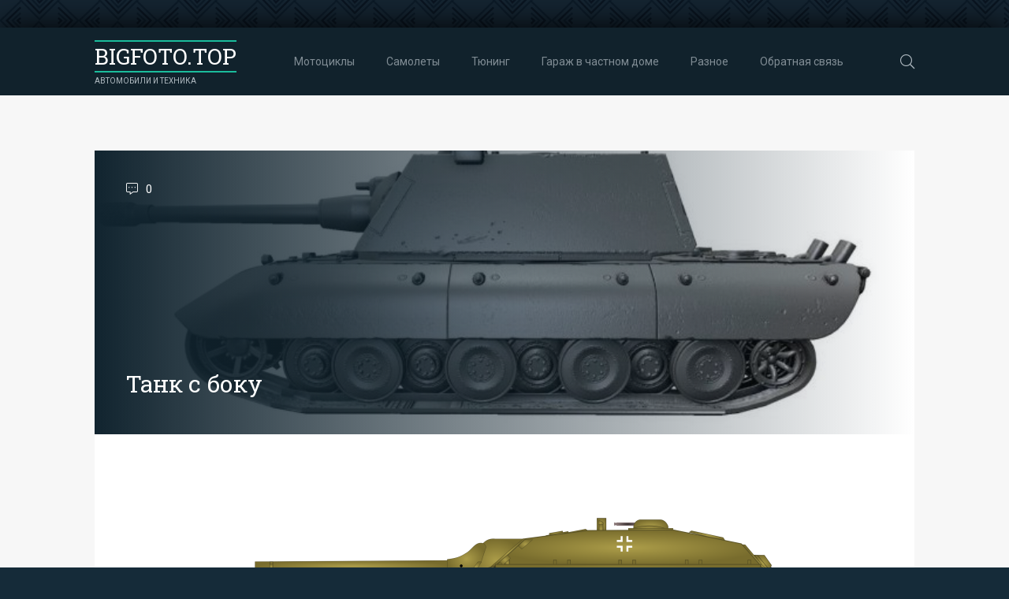

--- FILE ---
content_type: text/html; charset=utf-8
request_url: https://bigfoto.top/2454-tank-s-boku.html
body_size: 8485
content:
<!DOCTYPE html>
<html lang="ru">
<head>
<meta charset="utf-8">
<title>Танк с боку - фото и картинки на рабочий стол</title>
<meta name="description" content="Картинки - Танк с боку. Фото для рабочего стола:  Танки СССР Т 44 Тигр танк сбоку Шерман танк сбоку Т2 танк сбоку Танк т 39 сбоку Т-70 сбоку Т-116 танк Lorraine 40 t вид сбоку Танк е100 вид сбоку ФВ 4202 сбоку Танк PZ 2 сбоку Спрайт танк Абрамс 2д Т 34 85 сбоку Т-34-85 нна ГДР Танк кв 1 сбоку ИС-6 (объект 252) Танк тигр т44 Udes 03 вид сбоку Танк">
<meta name="keywords" content="сбоку, Танки, Tiger, Панцерваген, Рейнметалл, средний, Черчилль, альтернативный, М5йох, настоящий, войны, мировой, второй, танки, Американские, Warhammer, Многобашенный, Herrington, Marmon, Левиафан">
<meta property="og:site_name" content="Фото автомобилей | Картинки кораблей и самолетов на Bigfoto.top">
<meta property="og:type" content="article">
<meta property="og:title" content="Танк с боку">
<meta property="og:url" content="https://bigfoto.top/2454-tank-s-boku.html">
<meta property="og:image" content="https://bigfoto.top/uploads/posts/2024-09/2454/1726415597_bigfoto-top-6wk1-p-tank-s-boku-15.png">
<meta property="og:description" content="Картинки - Танк с боку. Фото для рабочего стола:  Танки СССР Т 44 Тигр танк сбоку Шерман танк сбоку Т2 танк сбоку Танк т 39 сбоку Т-70 сбоку Т-116 танк Lorraine 40 t вид сбоку Танк е100 вид сбоку ФВ 4202 сбоку Танк PZ 2 сбоку Спрайт танк Абрамс 2д Т 34 85 сбоку Т-34-85 нна ГДР Танк кв 1 сбоку ИС-6 (объект 252) Танк тигр т44 Udes 03 вид сбоку Танк">
<link rel="search" type="application/opensearchdescription+xml" href="https://bigfoto.top/index.php?do=opensearch" title="Фото автомобилей | Картинки кораблей и самолетов на Bigfoto.top">
<link rel="canonical" href="https://bigfoto.top/2454-tank-s-boku.html">
<meta name="viewport" content="width=device-width, initial-scale=1.0" />
<meta name="theme-color" content="#11222c">
<link rel="preload" href="/templates/GridBlog/css/common.css" as="style">
<link rel="preload" href="/templates/GridBlog/css/styles.css" as="style">
<link rel="preload" href="/templates/GridBlog/css/engine.css" as="style">
<link rel="preload" href="/templates/GridBlog/css/fontawesome.css" as="style">
<link rel="preload" href="/templates/GridBlog/webfonts/fa-light-300.woff2" as="font" type="font/woff2" crossorigin>
<link rel="preload" href="/templates/GridBlog/webfonts/fa-brands-400.woff2" as="font" type="font/woff2" crossorigin>
<link rel="shortcut icon" href="/favicon.png" />
<link href="/templates/GridBlog/css/common.css" type="text/css" rel="stylesheet" />
<link href="/templates/GridBlog/css/styles.css" type="text/css" rel="stylesheet" />
<link href="/templates/GridBlog/css/engine.css" type="text/css" rel="stylesheet" /> 
<link href="/templates/GridBlog/css/fontawesome.css" type="text/css" rel="stylesheet" />
<link rel="preconnect" href="https://fonts.gstatic.com">
<link href="https://fonts.googleapis.com/css2?family=Roboto+Slab:wght@400&family=Roboto:wght@400;500&display=swap" rel="stylesheet"> 
<script>window.yaContextCb=window.yaContextCb||[]</script>
<script src="https://yandex.ru/ads/system/context.js" async></script>
<!-- Yandex.Metrika counter --> <script type="text/javascript" > (function(m,e,t,r,i,k,a){m[i]=m[i]||function(){(m[i].a=m[i].a||[]).push(arguments)}; m[i].l=1*new Date(); for (var j = 0; j < document.scripts.length; j++) {if (document.scripts[j].src === r) { return; }} k=e.createElement(t),a=e.getElementsByTagName(t)[0],k.async=1,k.src=r,a.parentNode.insertBefore(k,a)}) (window, document, "script", "https://mc.yandex.ru/metrika/tag.js", "ym"); ym(97007948, "init", { clickmap:true, trackLinks:true, accurateTrackBounce:true }); </script> <noscript><div><img src="https://mc.yandex.ru/watch/97007948" style="position:absolute; left:-9999px;" alt="" /></div></noscript> <!-- /Yandex.Metrika counter -->
</head>
<body>
<div class="wrapper">
<div class="wrapper-container wrapper-main">
<header class="header d-flex ai-center">
<div class="header__search d-none">
<form id="quicksearch" method="post">
<input type="hidden" name="do" value="search">
<input type="hidden" name="subaction" value="search">
<div class="header__search-box">
<input id="story" name="story" placeholder="Поиск по сайту..." type="text" autocomplete="off">
<button type="submit" class="search-btn"><span class="fal fa-search"></span></button>
</div>
</form>
</div>
<a href="/" class="logo header__logo"><div>Bigfoto.top</div> <div>автомобили и техника</div></a>
<ul class="header__menu d-flex jc-center flex-grow-1 js-this-in-mobile-menu">
<li><a href="/motocikly/"><div>Мотоциклы</div></a></li>
<li><a href="/samolety/"><div>Самолеты</div></a></li>
<li><a href="/tjuning/"><div>Тюнинг</div></a></li>
<li><a href="https://bigfoto.name/garazh/" target="_blank"><div>Гараж в частном доме</div></a></li>
<li><a href="/vehicles/"><div>Разное</div></a></li>
<li><a href="/?do=feedback" rel="nofollow"><div>Обратная связь</div></a></li>
</ul>
<div class="header__btn-search js-toggle-search"><span class="fal fa-search"></span></div>
<div class="header__btn-menu d-none js-show-mobile-menu"><span class="fal fa-bars"></span></div>
</header>
<!-- END HEADER -->
<main class="content">


<div id='dle-content'><article class="page ignore-select">
<div class="page__poster img-fit-cover">
<header class="page__header d-flex fd-column jc-space-between">
<div class="page__meta d-flex">
<div class="page__meta-item icon-at-left"><span class="fal fa-comment-alt-dots"></span>0</div>

</div>
<h1>Танк с боку</h1>
</header>
<img data-src="/uploads/posts/2024-09/2454/thumbs/1726415572_bigfoto-top-6v92-p-tank-s-boku-12.jpg" src="/templates/GridBlog/images/no-img.png" alt="Танк с боку">
</div>
<!-- END PAGE POSTER -->
<div class="page__cols d-flex">
<div class="page__col-left flex-grow-1">
<div class="page__text full-text clearfix"><div style="text-align:center;"><!--TBegin:https://bigfoto.top/uploads/posts/2024-09/2454/1726415597_bigfoto-top-6wk1-p-tank-s-boku-15.png||Танк е 25 сбоку--><a href="https://bigfoto.top/uploads/posts/2024-09/2454/1726415597_bigfoto-top-6wk1-p-tank-s-boku-15.png" class="highslide" target="_blank"><img data-src="/uploads/posts/2024-09/2454/thumbs/1726415597_bigfoto-top-6wk1-p-tank-s-boku-15.png" style="max-width:100%;" alt="Танк е 25 сбоку"></a><div>Танк е 25 сбоку</div><!--TEnd--><br><!--TBegin:https://bigfoto.top/uploads/posts/2024-09/2454/1726415573_bigfoto-top-754i-p-tank-s-boku-43.png||А 20 танк сбоку--><a href="https://bigfoto.top/uploads/posts/2024-09/2454/1726415573_bigfoto-top-754i-p-tank-s-boku-43.png" class="highslide" target="_blank"><img data-src="/uploads/posts/2024-09/2454/thumbs/1726415573_bigfoto-top-754i-p-tank-s-boku-43.png" style="max-width:100%;" alt="А 20 танк сбоку"></a><div>А 20 танк сбоку</div><!--TEnd--><br><!--TBegin:https://bigfoto.top/uploads/posts/2024-09/2454/1726415572_bigfoto-top-6v92-p-tank-s-boku-12.jpg||Яга е 100 вид сбоку--><a href="https://bigfoto.top/uploads/posts/2024-09/2454/1726415572_bigfoto-top-6v92-p-tank-s-boku-12.jpg" class="highslide" target="_blank"><img data-src="/uploads/posts/2024-09/2454/thumbs/1726415572_bigfoto-top-6v92-p-tank-s-boku-12.jpg" style="max-width:100%;" alt="Яга е 100 вид сбоку"></a><div>Яга е 100 вид сбоку</div><!--TEnd--><br><!--TBegin:https://bigfoto.top/uploads/posts/2024-09/2454/1726415525_bigfoto-top-74e6-p-tank-s-boku-41.jpg||Танк Ягдтигр вид сбоку--><a href="https://bigfoto.top/uploads/posts/2024-09/2454/1726415525_bigfoto-top-74e6-p-tank-s-boku-41.jpg" class="highslide" target="_blank"><img data-src="/uploads/posts/2024-09/2454/thumbs/1726415525_bigfoto-top-74e6-p-tank-s-boku-41.jpg" style="max-width:100%;" alt="Танк Ягдтигр вид сбоку"></a><div>Танк Ягдтигр вид сбоку</div><!--TEnd--><br><!--TBegin:https://bigfoto.top/uploads/posts/2024-09/2454/1726415554_bigfoto-top-6zgc-p-tank-s-boku-25.png||Т 34 85 В 2д--><a href="https://bigfoto.top/uploads/posts/2024-09/2454/1726415554_bigfoto-top-6zgc-p-tank-s-boku-25.png" class="highslide" target="_blank"><img data-src="/uploads/posts/2024-09/2454/thumbs/1726415554_bigfoto-top-6zgc-p-tank-s-boku-25.png" style="max-width:100%;" alt="Т 34 85 В 2д"></a><div>Т 34 85 В 2д</div><!--TEnd--><br><!--TBegin:https://bigfoto.top/uploads/posts/2024-09/2454/1726415585_bigfoto-top-7cim-p-tank-s-boku-61.jpg||Танк вид сбоку ворлд оф тенкс--><a href="https://bigfoto.top/uploads/posts/2024-09/2454/1726415585_bigfoto-top-7cim-p-tank-s-boku-61.jpg" class="highslide" target="_blank"><img data-src="/uploads/posts/2024-09/2454/thumbs/1726415585_bigfoto-top-7cim-p-tank-s-boku-61.jpg" style="max-width:100%;" alt="Танк вид сбоку ворлд оф тенкс"></a><div>Танк вид сбоку ворлд оф тенкс</div><!--TEnd--><br><!--TBegin:https://bigfoto.top/uploads/posts/2024-09/2454/1726415569_bigfoto-top-75v6-p-tank-s-boku-42.png||Т-14 Армата сбоку--><a href="https://bigfoto.top/uploads/posts/2024-09/2454/1726415569_bigfoto-top-75v6-p-tank-s-boku-42.png" class="highslide" target="_blank"><img data-src="/uploads/posts/2024-09/2454/thumbs/1726415569_bigfoto-top-75v6-p-tank-s-boku-42.png" style="max-width:100%;" alt="Т-14 Армата сбоку"></a><div>Т-14 Армата сбоку</div><!--TEnd--><br><!--TBegin:https://bigfoto.top/uploads/posts/2024-09/2454/1726415540_bigfoto-top-7g7v-p-tank-s-boku-65.png||Танк т 70 вид сверху--><a href="https://bigfoto.top/uploads/posts/2024-09/2454/1726415540_bigfoto-top-7g7v-p-tank-s-boku-65.png" class="highslide" target="_blank"><img data-src="/uploads/posts/2024-09/2454/thumbs/1726415540_bigfoto-top-7g7v-p-tank-s-boku-65.png" style="max-width:100%;" alt="Танк т 70 вид сверху"></a><div>Танк т 70 вид сверху</div><!--TEnd--><br><!--TBegin:https://bigfoto.top/uploads/posts/2024-09/2454/1726415524_bigfoto-top-707d-p-tank-s-boku-27.jpg||Танк тигр 2 сбоку--><a href="https://bigfoto.top/uploads/posts/2024-09/2454/1726415524_bigfoto-top-707d-p-tank-s-boku-27.jpg" class="highslide" target="_blank"><img data-src="/uploads/posts/2024-09/2454/thumbs/1726415524_bigfoto-top-707d-p-tank-s-boku-27.jpg" style="max-width:100%;" alt="Танк тигр 2 сбоку"></a><div>Танк тигр 2 сбоку</div><!--TEnd--><br><!--TBegin:https://bigfoto.top/uploads/posts/2024-09/2454/1726415547_bigfoto-top-6xp7-p-tank-s-boku-18.jpg||Танк т 60 с боку--><a href="https://bigfoto.top/uploads/posts/2024-09/2454/1726415547_bigfoto-top-6xp7-p-tank-s-boku-18.jpg" class="highslide" target="_blank"><img data-src="/uploads/posts/2024-09/2454/thumbs/1726415547_bigfoto-top-6xp7-p-tank-s-boku-18.jpg" style="max-width:100%;" alt="Танк т 60 с боку"></a><div>Танк т 60 с боку</div><!--TEnd--><br><!--TBegin:https://bigfoto.top/uploads/posts/2024-09/2454/1726415548_bigfoto-top-75t0-p-tank-s-boku-45.jpg||ПЗ 2 танк сбоку--><a href="https://bigfoto.top/uploads/posts/2024-09/2454/1726415548_bigfoto-top-75t0-p-tank-s-boku-45.jpg" class="highslide" target="_blank"><img data-src="/uploads/posts/2024-09/2454/thumbs/1726415548_bigfoto-top-75t0-p-tank-s-boku-45.jpg" style="max-width:100%;" alt="ПЗ 2 танк сбоку"></a><div>ПЗ 2 танк сбоку</div><!--TEnd--><br><!--TBegin:https://bigfoto.top/uploads/posts/2024-09/2454/1726415556_bigfoto-top-72lr-p-tank-s-boku-35.png||Fv215b 183--><a href="https://bigfoto.top/uploads/posts/2024-09/2454/1726415556_bigfoto-top-72lr-p-tank-s-boku-35.png" class="highslide" target="_blank"><img data-src="/uploads/posts/2024-09/2454/thumbs/1726415556_bigfoto-top-72lr-p-tank-s-boku-35.png" style="max-width:100%;" alt="Fv215b 183"></a><div>Fv215b 183</div><!--TEnd--><br><!--TBegin:https://bigfoto.top/uploads/posts/2024-09/2454/1726415552_bigfoto-top-6wvs-p-tank-s-boku-16.png||Танк Абрамс сбоку--><a href="https://bigfoto.top/uploads/posts/2024-09/2454/1726415552_bigfoto-top-6wvs-p-tank-s-boku-16.png" class="highslide" target="_blank"><img data-src="/uploads/posts/2024-09/2454/thumbs/1726415552_bigfoto-top-6wvs-p-tank-s-boku-16.png" style="max-width:100%;" alt="Танк Абрамс сбоку"></a><div>Танк Абрамс сбоку</div><!--TEnd--><br><!--TBegin:https://bigfoto.top/uploads/posts/2024-09/2454/1726415563_bigfoto-top-71cd-p-tank-s-boku-29.jpg||Танк т-34 вид сбоку--><a href="https://bigfoto.top/uploads/posts/2024-09/2454/1726415563_bigfoto-top-71cd-p-tank-s-boku-29.jpg" class="highslide" target="_blank"><img data-src="/uploads/posts/2024-09/2454/thumbs/1726415563_bigfoto-top-71cd-p-tank-s-boku-29.jpg" style="max-width:100%;" alt="Танк т-34 вид сбоку"></a><div>Танк т-34 вид сбоку</div><!--TEnd--><br><!--TBegin:https://bigfoto.top/uploads/posts/2024-09/2454/1726415540_bigfoto-top-7054-p-tank-s-boku-26.jpg||Танк тигр 2 сбоку--><a href="https://bigfoto.top/uploads/posts/2024-09/2454/1726415540_bigfoto-top-7054-p-tank-s-boku-26.jpg" class="highslide" target="_blank"><img data-src="/uploads/posts/2024-09/2454/thumbs/1726415540_bigfoto-top-7054-p-tank-s-boku-26.jpg" style="max-width:100%;" alt="Танк тигр 2 сбоку"></a><div>Танк тигр 2 сбоку</div><!--TEnd--><br><!--TBegin:https://bigfoto.top/uploads/posts/2024-09/2454/1726415526_bigfoto-top-72op-p-tank-s-boku-34.jpg||Т34 в профиль--><a href="https://bigfoto.top/uploads/posts/2024-09/2454/1726415526_bigfoto-top-72op-p-tank-s-boku-34.jpg" class="highslide" target="_blank"><img data-src="/uploads/posts/2024-09/2454/thumbs/1726415526_bigfoto-top-72op-p-tank-s-boku-34.jpg" style="max-width:100%;" alt="Т34 в профиль"></a><div>Т34 в профиль</div><!--TEnd--><br><!--TBegin:https://bigfoto.top/uploads/posts/2024-09/2454/1726415567_bigfoto-top-775b-p-tank-s-boku-50.png||Пушка е 100 Калибр--><a href="https://bigfoto.top/uploads/posts/2024-09/2454/1726415567_bigfoto-top-775b-p-tank-s-boku-50.png" class="highslide" target="_blank"><img data-src="/uploads/posts/2024-09/2454/thumbs/1726415567_bigfoto-top-775b-p-tank-s-boku-50.png" style="max-width:100%;" alt="Пушка е 100 Калибр"></a><div>Пушка е 100 Калибр</div><!--TEnd--><br><!--TBegin:https://bigfoto.top/uploads/posts/2024-09/2454/1726415555_bigfoto-top-6t8t-p-tank-s-boku-8.png||Немецкий танк Маус--><a href="https://bigfoto.top/uploads/posts/2024-09/2454/1726415555_bigfoto-top-6t8t-p-tank-s-boku-8.png" class="highslide" target="_blank"><img data-src="/uploads/posts/2024-09/2454/thumbs/1726415555_bigfoto-top-6t8t-p-tank-s-boku-8.png" style="max-width:100%;" alt="Немецкий танк Маус"></a><div>Немецкий танк Маус</div><!--TEnd--><br><!--TBegin:https://bigfoto.top/uploads/posts/2024-09/2454/1726415562_bigfoto-top-75yt-p-tank-s-boku-46.jpg||Т-46 танк СССР--><a href="https://bigfoto.top/uploads/posts/2024-09/2454/1726415562_bigfoto-top-75yt-p-tank-s-boku-46.jpg" class="highslide" target="_blank"><img data-src="/uploads/posts/2024-09/2454/thumbs/1726415562_bigfoto-top-75yt-p-tank-s-boku-46.jpg" style="max-width:100%;" alt="Т-46 танк СССР"></a><div>Т-46 танк СССР</div><!--TEnd--><br><!--TBegin:https://bigfoto.top/uploads/posts/2024-09/2454/1726415593_bigfoto-top-6svg-p-tank-s-boku-6.jpg||Танк кв 6 сбоку--><a href="https://bigfoto.top/uploads/posts/2024-09/2454/1726415593_bigfoto-top-6svg-p-tank-s-boku-6.jpg" class="highslide" target="_blank"><img data-src="/uploads/posts/2024-09/2454/thumbs/1726415593_bigfoto-top-6svg-p-tank-s-boku-6.jpg" style="max-width:100%;" alt="Танк кв 6 сбоку"></a><div>Танк кв 6 сбоку</div><!--TEnd--><br><!--TBegin:https://bigfoto.top/uploads/posts/2024-09/2454/1726415534_bigfoto-top-6stw-p-tank-s-boku-5.png||Пантера танк сбоку--><a href="https://bigfoto.top/uploads/posts/2024-09/2454/1726415534_bigfoto-top-6stw-p-tank-s-boku-5.png" class="highslide" target="_blank"><img data-src="/uploads/posts/2024-09/2454/thumbs/1726415534_bigfoto-top-6stw-p-tank-s-boku-5.png" style="max-width:100%;" alt="Пантера танк сбоку"></a><div>Пантера танк сбоку</div><!--TEnd--><br><!--TBegin:https://bigfoto.top/uploads/posts/2024-09/2454/1726415563_bigfoto-top-6rwo-p-tank-s-boku-2.png||Lorraine 40 t вид сбоку--><a href="https://bigfoto.top/uploads/posts/2024-09/2454/1726415563_bigfoto-top-6rwo-p-tank-s-boku-2.png" class="highslide" target="_blank"><img data-src="/uploads/posts/2024-09/2454/thumbs/1726415563_bigfoto-top-6rwo-p-tank-s-boku-2.png" style="max-width:100%;" alt="Lorraine 40 t вид сбоку"></a><div>Lorraine 40 t вид сбоку</div><!--TEnd--><br><!--TBegin:https://bigfoto.top/uploads/posts/2024-09/2454/1726415529_bigfoto-top-7bc2-p-tank-s-boku-59.jpg||ПЗ 4 H сбоку--><a href="https://bigfoto.top/uploads/posts/2024-09/2454/1726415529_bigfoto-top-7bc2-p-tank-s-boku-59.jpg" class="highslide" target="_blank"><img data-src="/uploads/posts/2024-09/2454/thumbs/1726415529_bigfoto-top-7bc2-p-tank-s-boku-59.jpg" style="max-width:100%;" alt="ПЗ 4 H сбоку"></a><div>ПЗ 4 H сбоку</div><!--TEnd--><br><!--TBegin:https://bigfoto.top/uploads/posts/2024-09/2454/1726415551_bigfoto-top-73bx-p-tank-s-boku-38.jpg||Танк БТ-26--><a href="https://bigfoto.top/uploads/posts/2024-09/2454/1726415551_bigfoto-top-73bx-p-tank-s-boku-38.jpg" class="highslide" target="_blank"><img data-src="/uploads/posts/2024-09/2454/thumbs/1726415551_bigfoto-top-73bx-p-tank-s-boku-38.jpg" style="max-width:100%;" alt="Танк БТ-26"></a><div>Танк БТ-26</div><!--TEnd--><br><!--TBegin:https://bigfoto.top/uploads/posts/2024-09/2454/1726415601_bigfoto-top-6vq4-p-tank-s-boku-13.png||Танк Шерман вид сбоку--><a href="https://bigfoto.top/uploads/posts/2024-09/2454/1726415601_bigfoto-top-6vq4-p-tank-s-boku-13.png" class="highslide" target="_blank"><img data-src="/uploads/posts/2024-09/2454/thumbs/1726415601_bigfoto-top-6vq4-p-tank-s-boku-13.png" style="max-width:100%;" alt="Танк Шерман вид сбоку"></a><div>Танк Шерман вид сбоку</div><!--TEnd--><br><!--TBegin:https://bigfoto.top/uploads/posts/2024-09/2454/1726415586_bigfoto-top-6z2m-p-tank-s-boku-24.jpg||Т 116 В World of Tanks танк--><a href="https://bigfoto.top/uploads/posts/2024-09/2454/1726415586_bigfoto-top-6z2m-p-tank-s-boku-24.jpg" class="highslide" target="_blank"><img data-src="/uploads/posts/2024-09/2454/thumbs/1726415586_bigfoto-top-6z2m-p-tank-s-boku-24.jpg" style="max-width:100%;" alt="Т 116 В World of Tanks танк"></a><div>Т 116 В World of Tanks танк</div><!--TEnd--><br><!--TBegin:https://bigfoto.top/uploads/posts/2024-09/2454/1726415538_bigfoto-top-73dc-p-tank-s-boku-37.jpg||ИС 85 сбоку--><a href="https://bigfoto.top/uploads/posts/2024-09/2454/1726415538_bigfoto-top-73dc-p-tank-s-boku-37.jpg" class="highslide" target="_blank"><img data-src="/uploads/posts/2024-09/2454/thumbs/1726415538_bigfoto-top-73dc-p-tank-s-boku-37.jpg" style="max-width:100%;" alt="ИС 85 сбоку"></a><div>ИС 85 сбоку</div><!--TEnd--><br><!--TBegin:https://bigfoto.top/uploads/posts/2024-09/2454/1726415560_bigfoto-top-73cx-p-tank-s-boku-36.jpg||Т-140 танк сбоку--><a href="https://bigfoto.top/uploads/posts/2024-09/2454/1726415560_bigfoto-top-73cx-p-tank-s-boku-36.jpg" class="highslide" target="_blank"><img data-src="/uploads/posts/2024-09/2454/thumbs/1726415560_bigfoto-top-73cx-p-tank-s-boku-36.jpg" style="max-width:100%;" alt="Т-140 танк сбоку"></a><div>Т-140 танк сбоку</div><!--TEnd--><br><!--TBegin:https://bigfoto.top/uploads/posts/2024-09/2454/1726415602_bigfoto-top-726x-p-tank-s-boku-33.jpg||Танк т 50 сбоку--><a href="https://bigfoto.top/uploads/posts/2024-09/2454/1726415602_bigfoto-top-726x-p-tank-s-boku-33.jpg" class="highslide" target="_blank"><img data-src="/uploads/posts/2024-09/2454/thumbs/1726415602_bigfoto-top-726x-p-tank-s-boku-33.jpg" style="max-width:100%;" alt="Танк т 50 сбоку"></a><div>Танк т 50 сбоку</div><!--TEnd--><br><!--TBegin:https://bigfoto.top/uploads/posts/2024-09/2454/1726415579_bigfoto-top-6xu3-p-tank-s-boku-19.jpg||Т-34-76 вид сбоку--><a href="https://bigfoto.top/uploads/posts/2024-09/2454/1726415579_bigfoto-top-6xu3-p-tank-s-boku-19.jpg" class="highslide" target="_blank"><img data-src="/uploads/posts/2024-09/2454/thumbs/1726415579_bigfoto-top-6xu3-p-tank-s-boku-19.jpg" style="max-width:100%;" alt="Т-34-76 вид сбоку"></a><div>Т-34-76 вид сбоку</div><!--TEnd--><br><!--TBegin:https://bigfoto.top/uploads/posts/2024-09/2454/1726415564_bigfoto-top-75fh-p-tank-s-boku-44.jpg||Танк т34 сбоку--><a href="https://bigfoto.top/uploads/posts/2024-09/2454/1726415564_bigfoto-top-75fh-p-tank-s-boku-44.jpg" class="highslide" target="_blank"><img data-src="/uploads/posts/2024-09/2454/thumbs/1726415564_bigfoto-top-75fh-p-tank-s-boku-44.jpg" style="max-width:100%;" alt="Танк т34 сбоку"></a><div>Танк т34 сбоку</div><!--TEnd--><br><!--TBegin:https://bigfoto.top/uploads/posts/2024-09/2454/1726415588_bigfoto-top-7d6g-p-tank-s-boku-62.png||Танк кв 5 сбоку--><a href="https://bigfoto.top/uploads/posts/2024-09/2454/1726415588_bigfoto-top-7d6g-p-tank-s-boku-62.png" class="highslide" target="_blank"><img data-src="/uploads/posts/2024-09/2454/thumbs/1726415588_bigfoto-top-7d6g-p-tank-s-boku-62.png" style="max-width:100%;" alt="Танк кв 5 сбоку"></a><div>Танк кв 5 сбоку</div><!--TEnd--><br><!--TBegin:https://bigfoto.top/uploads/posts/2024-09/2454/1726415586_bigfoto-top-77nh-p-tank-s-boku-51.png||Caernarvon чертеж--><a href="https://bigfoto.top/uploads/posts/2024-09/2454/1726415586_bigfoto-top-77nh-p-tank-s-boku-51.png" class="highslide" target="_blank"><img data-src="/uploads/posts/2024-09/2454/thumbs/1726415586_bigfoto-top-77nh-p-tank-s-boku-51.png" style="max-width:100%;" alt="Caernarvon чертеж"></a><div>Caernarvon чертеж</div><!--TEnd--><br><!--TBegin:https://bigfoto.top/uploads/posts/2024-09/2454/1726415530_bigfoto-top-6xce-p-tank-s-boku-17.png||Тигр 1 Геранд--><a href="https://bigfoto.top/uploads/posts/2024-09/2454/1726415530_bigfoto-top-6xce-p-tank-s-boku-17.png" class="highslide" target="_blank"><img data-src="/uploads/posts/2024-09/2454/thumbs/1726415530_bigfoto-top-6xce-p-tank-s-boku-17.png" style="max-width:100%;" alt="Тигр 1 Геранд"></a><div>Тигр 1 Геранд</div><!--TEnd--><br><!--TBegin:https://bigfoto.top/uploads/posts/2024-09/2454/1726415523_bigfoto-top-73ya-p-tank-s-boku-40.jpg||Т 34 2 G ft--><a href="https://bigfoto.top/uploads/posts/2024-09/2454/1726415523_bigfoto-top-73ya-p-tank-s-boku-40.jpg" class="highslide" target="_blank"><img data-src="/uploads/posts/2024-09/2454/thumbs/1726415523_bigfoto-top-73ya-p-tank-s-boku-40.jpg" style="max-width:100%;" alt="Т 34 2 G ft"></a><div>Т 34 2 G ft</div><!--TEnd--><br><!--TBegin:https://bigfoto.top/uploads/posts/2024-09/2454/1726415579_bigfoto-top-7d46-p-tank-s-boku-63.jpg||M3 танк--><a href="https://bigfoto.top/uploads/posts/2024-09/2454/1726415579_bigfoto-top-7d46-p-tank-s-boku-63.jpg" class="highslide" target="_blank"><img data-src="/uploads/posts/2024-09/2454/thumbs/1726415579_bigfoto-top-7d46-p-tank-s-boku-63.jpg" style="max-width:100%;" alt="M3 танк"></a><div>M3 танк</div><!--TEnd--><br><!--TBegin:https://bigfoto.top/uploads/posts/2024-09/2454/1726415505_bigfoto-top-6s5e-p-tank-s-boku-4.jpg||Тайп 2604--><a href="https://bigfoto.top/uploads/posts/2024-09/2454/1726415505_bigfoto-top-6s5e-p-tank-s-boku-4.jpg" class="highslide" target="_blank"><img data-src="/uploads/posts/2024-09/2454/thumbs/1726415505_bigfoto-top-6s5e-p-tank-s-boku-4.jpg" style="max-width:100%;" alt="Тайп 2604"></a><div>Тайп 2604</div><!--TEnd--><br><!--TBegin:https://bigfoto.top/uploads/posts/2024-09/2454/1726415545_bigfoto-top-7a2g-p-tank-s-boku-55.jpg||ФВ 42 02--><a href="https://bigfoto.top/uploads/posts/2024-09/2454/1726415545_bigfoto-top-7a2g-p-tank-s-boku-55.jpg" class="highslide" target="_blank"><img data-src="/uploads/posts/2024-09/2454/thumbs/1726415545_bigfoto-top-7a2g-p-tank-s-boku-55.jpg" style="max-width:100%;" alt="ФВ 42 02"></a><div>ФВ 42 02</div><!--TEnd--><br><!--TBegin:https://bigfoto.top/uploads/posts/2024-09/2454/1726415546_bigfoto-top-71cj-p-tank-s-boku-30.jpg||Hummel танк сбоку--><a href="https://bigfoto.top/uploads/posts/2024-09/2454/1726415546_bigfoto-top-71cj-p-tank-s-boku-30.jpg" class="highslide" target="_blank"><img data-src="/uploads/posts/2024-09/2454/thumbs/1726415546_bigfoto-top-71cj-p-tank-s-boku-30.jpg" style="max-width:100%;" alt="Hummel танк сбоку"></a><div>Hummel танк сбоку</div><!--TEnd--><br><!--TBegin:https://bigfoto.top/uploads/posts/2024-09/2454/1726415606_bigfoto-top-7fl8-p-tank-s-boku-60.png||Танк Скорпион в World of Tanks--><a href="https://bigfoto.top/uploads/posts/2024-09/2454/1726415606_bigfoto-top-7fl8-p-tank-s-boku-60.png" class="highslide" target="_blank"><img data-src="/uploads/posts/2024-09/2454/thumbs/1726415606_bigfoto-top-7fl8-p-tank-s-boku-60.png" style="max-width:100%;" alt="Танк Скорпион в World of Tanks"></a><div>Танк Скорпион в World of Tanks</div><!--TEnd--><br><!--TBegin:https://bigfoto.top/uploads/posts/2024-09/2454/1726415606_bigfoto-top-73zs-p-tank-s-boku-39.jpg||Танк ворлд оф танк на белом фоне--><a href="https://bigfoto.top/uploads/posts/2024-09/2454/1726415606_bigfoto-top-73zs-p-tank-s-boku-39.jpg" class="highslide" target="_blank"><img data-src="/uploads/posts/2024-09/2454/thumbs/1726415606_bigfoto-top-73zs-p-tank-s-boku-39.jpg" style="max-width:100%;" alt="Танк ворлд оф танк на белом фоне"></a><div>Танк ворлд оф танк на белом фоне</div><!--TEnd--><br><!--TBegin:https://bigfoto.top/uploads/posts/2024-09/2454/1726415533_bigfoto-top-71hl-p-tank-s-boku-31.png||Панцер 2--><a href="https://bigfoto.top/uploads/posts/2024-09/2454/1726415533_bigfoto-top-71hl-p-tank-s-boku-31.png" class="highslide" target="_blank"><img data-src="/uploads/posts/2024-09/2454/thumbs/1726415533_bigfoto-top-71hl-p-tank-s-boku-31.png" style="max-width:100%;" alt="Панцер 2"></a><div>Панцер 2</div><!--TEnd--><br><!--TBegin:https://bigfoto.top/uploads/posts/2024-09/2454/1726415549_bigfoto-top-78ki-p-tank-s-boku-52.png||Танк кв 4 вид сбоку--><a href="https://bigfoto.top/uploads/posts/2024-09/2454/1726415549_bigfoto-top-78ki-p-tank-s-boku-52.png" class="highslide" target="_blank"><img data-src="/uploads/posts/2024-09/2454/thumbs/1726415549_bigfoto-top-78ki-p-tank-s-boku-52.png" style="max-width:100%;" alt="Танк кв 4 вид сбоку"></a><div>Танк кв 4 вид сбоку</div><!--TEnd--><br><!--TBegin:https://bigfoto.top/uploads/posts/2024-09/2454/1726415588_bigfoto-top-71vr-p-tank-s-boku-32.jpg||Шасси т55 на САУ--><a href="https://bigfoto.top/uploads/posts/2024-09/2454/1726415588_bigfoto-top-71vr-p-tank-s-boku-32.jpg" class="highslide" target="_blank"><img data-src="/uploads/posts/2024-09/2454/thumbs/1726415588_bigfoto-top-71vr-p-tank-s-boku-32.jpg" style="max-width:100%;" alt="Шасси т55 на САУ"></a><div>Шасси т55 на САУ</div><!--TEnd--></div></div>
<div id="yandex_rtb_R-A-2343085-5"></div>
<script>window.yaContextCb.push(()=>{
	Ya.Context.AdvManager.renderFeed({
		"blockId": "R-A-2343085-5",
		"renderTo": "yandex_rtb_R-A-2343085-5"
	})
})
</script>
<div class="page__footer d-flex jc-space-between ai-center">

<div class="page__rating d-flex flex-grow-1">
<a href="#" onclick="doRate('plus', '2454'); return false;" ><span class="fal fa-thumbs-up"></span><span><span id="likes-id-2454" class="ignore-select">0</span></span></a>
<a href="#" onclick="doRate('minus', '2454'); return false;" ><span class="fal fa-thumbs-down"></span><span><span id="dislikes-id-2454" class="ignore-select">0</span></span></a>					
</div>

<div class="page__btn-comments btn icon-at-left js-show-comments"><span class="fal fa-comment-alt-dots"></span>Обсудить (0)</div>
</div>
<div class="page__comments">
<div class="page__comments-title">Комментарии</div>
<div class="page__comments-info">
<span class="fal fa-exclamation-circle"></span>
Комментарии модерируются
</div>
<div class="page__comments-list page__comments-list--not-comments" id="page__comments-list">
<div class="message-info">Комментариев еще нет. Вы можете стать первым!</div>

<div id="dle-ajax-comments"></div>
<!--dlenavigationcomments-->
</div>
<form  method="post" name="dle-comments-form" id="dle-comments-form" ><div class="form add-comments-form ignore-select" id="add-comments-form">
<div class="form__row form__row--without-label">
<div class="form__content form__textarea-inside"><div class="bb-editor">
<textarea name="comments" id="comments" cols="70" rows="10"></textarea>
</div></div>
</div>


<div class="form__row form__row--protect message-info d-none">
<div class="form__caption">
<label class="form__label form__label--important" for="sec_code">Введите код с картинки:</label>
</div>
<div class="form__content form__content--sec-code">
<input class="form__input" type="text" name="sec_code" id="sec_code" placeholder="Впишите код с картинки" maxlength="45" required />
<a onclick="reload(); return false;" title="Кликните на изображение чтобы обновить код, если он неразборчив" href="#"><span id="dle-captcha"><img src="/engine/modules/antibot/antibot.php" alt="Кликните на изображение чтобы обновить код, если он неразборчив" width="160" height="80"></span></a>
</div>
</div>


<div class="form__row form__row--without-label">
<div class="form__content d-flex jc-space-between">
<button class="btn add-comments-form__btn" name="submit" type="submit">Отправить</button>

<input class="form__input add-comments-form__input flex-grow-1" type="text" maxlength="35" name="name" id="name" placeholder="Ваше имя" />

</div>
</div>
</div>

<input type="hidden" name="subaction" value="addcomment">
<input type="hidden" name="post_id" id="post_id" value="2454"><input type="hidden" name="user_hash" value="d8ca4775012a9365152af2ce7f6a35349bc375a1"></form>
</div>
</div>
<!-- END PAGE COL LEFT -->
</div>
<!-- END PAGE COLS-->
<div class="sect">
<div class="sect__header d-flex ai-flex-end">
<div class="sect__title flex-grow-1">
Смотрите также <div>картинки и фотографии</div>
</div>
</div>
<div class="sect__content d-grid">
<div class="short-item grid-item">
<a class="short-item__link" href="https://bigfoto.top/2906-215-75-r15-na-nivu-shevrole.html"><div class="short-item__img img-fit-cover">
<img data-src="/pic77.php?src=https://bigfoto.top/uploads/posts/2024-06/2906/thumbs/1718445182_bigfoto-top-v7np-p-diski-r15-na-nivu-shevrole-17.jpg&w=300&h=170&zc=1" src="/templates/GridBlog/images/no-img.png" alt="215 75 r15 на ниву шевроле">
</div>
<div class="short-item__desc">
<div class="short-item__category ws-nowrap">01.12</div>
<div class="short-item__title line-clamp">215 75 r15 на ниву шевроле</div>
</div>
</a>
</div><div class="short-item grid-item">
<a class="short-item__link" href="https://bigfoto.top/13003-t-116.html"><div class="short-item__img img-fit-cover">
<img data-src="/pic77.php?src=https://bigfoto.top/uploads/posts/2024-09/13003/thumbs/1726386609_bigfoto-top-yc8e-p-t-116-17.png&w=300&h=170&zc=1" src="/templates/GridBlog/images/no-img.png" alt="Т-116">
</div>
<div class="short-item__desc">
<div class="short-item__category ws-nowrap">06.12</div>
<div class="short-item__title line-clamp">Т-116</div>
</div>
</a>
</div><div class="short-item grid-item">
<a class="short-item__link" href="https://bigfoto.top/32273-tank-cherchill-v-sssr.html"><div class="short-item__img img-fit-cover">
<img data-src="/pic77.php?src=https://bigfoto.top/uploads/posts/2023-02/thumbs/1675331894_19-bigfoto-top-p-tank-cherchill-v-sssr-27.jpg&w=300&h=170&zc=1" src="/templates/GridBlog/images/no-img.png" alt="Танк черчилль в ссср">
</div>
<div class="short-item__desc">
<div class="short-item__category ws-nowrap">02.02</div>
<div class="short-item__title line-clamp">Танк черчилль в ссср</div>
</div>
</a>
</div><div class="short-item grid-item">
<a class="short-item__link" href="https://bigfoto.top/27825-wz-120.html"><div class="short-item__img img-fit-cover">
<img data-src="/pic77.php?src=https://bigfoto.top/uploads/posts/2023-01/thumbs/1674570516_49-bigfoto-top-p-wz-120-64.jpg&w=300&h=170&zc=1" src="/templates/GridBlog/images/no-img.png" alt="WZ-120">
</div>
<div class="short-item__desc">
<div class="short-item__category ws-nowrap">24.01</div>
<div class="short-item__title line-clamp">WZ-120</div>
</div>
</a>
</div>
</div>
</div>
</article></div>
<br><p>Съемка транспорта — это искусство, где технологии встречаются с креативом. Автомобили становятся главными героями, а их линии и детали оживают через объектив. Используются дроны для динамичных ракурсов, а свет настраивается до миллиметра, чтобы подчеркнуть блеск кузова. Каждый кадр создается как история: от размытия фона до акцента на глянцевых дисках. Современные фото автомобилей — это не просто изображения, а эмоции, которые продают мечту.</p>
<br><a href="/sitemap.xml" title="Карта сайта" target="_blank">Карта сайта</a>
</main>
<!-- Yandex.RTB R-A-2343085-8 -->
<div id="yandex_rtb_R-A-2343085-8"></div>
<script>
window.yaContextCb.push(()=>{
	Ya.Context.AdvManager.render({
		"blockId": "R-A-2343085-8",
		"renderTo": "yandex_rtb_R-A-2343085-8",
		"type": "feed"
	})
})
</script>
<!-- END CONTENT -->
<footer class="footer">
<div class=" d-flex ai-center">
<div class="logo footer__logo"><div>Bigfoto.top</div> <div>бесплатные фоны и обои для телефонов</div></div>
<div class="footer__text flex-grow-1">
	© 2022-2025 Все права защищены. 
</div>
<!--LiveInternet counter--><img id="licnt5A9B" width="31" height="31" style="border:0" 
title="LiveInternet"
src="[data-uri]"
alt=""/><script>(function(d,s){d.getElementById("licnt5A9B").src=
"https://counter.yadro.ru/hit?t42.1;r"+escape(d.referrer)+
((typeof(s)=="undefined")?"":";s"+s.width+"*"+s.height+"*"+
(s.colorDepth?s.colorDepth:s.pixelDepth))+";u"+escape(d.URL)+
";h"+escape(d.title.substring(0,150))+";"+Math.random()})
(document,screen)</script><!--/LiveInternet-->
</div>	
</footer>
<!-- END FOOTER -->
</div>
<!-- END WRAPPER-MAIN -->
</div>
<!-- END WRAPPER -->

<script src="/engine/classes/min/index.php?g=general&amp;v=f1fe0"></script>
<script src="/engine/classes/min/index.php?f=engine/classes/js/jqueryui.js,engine/classes/js/dle_js.js,engine/classes/highslide/highslide.js,engine/classes/js/lazyload.js&amp;v=f1fe0" defer></script>
<script src="/templates/GridBlog/js/libs.js"></script>
<script>
<!--
var dle_root       = '/';
var dle_admin      = '';
var dle_login_hash = 'd8ca4775012a9365152af2ce7f6a35349bc375a1';
var dle_group      = 5;
var dle_skin       = 'GridBlog';
var dle_wysiwyg    = '-1';
var quick_wysiwyg  = '0';
var dle_min_search = '4';
var dle_act_lang   = ["Да", "Нет", "Ввод", "Отмена", "Сохранить", "Удалить", "Загрузка. Пожалуйста, подождите..."];
var menu_short     = 'Быстрое редактирование';
var menu_full      = 'Полное редактирование';
var menu_profile   = 'Просмотр профиля';
var menu_send      = 'Отправить сообщение';
var menu_uedit     = 'Админцентр';
var dle_info       = 'Информация';
var dle_confirm    = 'Подтверждение';
var dle_prompt     = 'Ввод информации';
var dle_req_field  = 'Заполните все необходимые поля';
var dle_del_agree  = 'Вы действительно хотите удалить? Данное действие невозможно будет отменить';
var dle_spam_agree = 'Вы действительно хотите отметить пользователя как спамера? Это приведёт к удалению всех его комментариев';
var dle_c_title    = 'Отправка жалобы';
var dle_complaint  = 'Укажите текст Вашей жалобы для администрации:';
var dle_mail       = 'Ваш e-mail:';
var dle_big_text   = 'Выделен слишком большой участок текста.';
var dle_orfo_title = 'Укажите комментарий для администрации к найденной ошибке на странице:';
var dle_p_send     = 'Отправить';
var dle_p_send_ok  = 'Уведомление успешно отправлено';
var dle_save_ok    = 'Изменения успешно сохранены. Обновить страницу?';
var dle_reply_title= 'Ответ на комментарий';
var dle_tree_comm  = '0';
var dle_del_news   = 'Удалить статью';
var dle_sub_agree  = 'Вы действительно хотите подписаться на комментарии к данной публикации?';
var dle_captcha_type  = '0';
var DLEPlayerLang     = {prev: 'Предыдущий',next: 'Следующий',play: 'Воспроизвести',pause: 'Пауза',mute: 'Выключить звук', unmute: 'Включить звук', settings: 'Настройки', enterFullscreen: 'На полный экран', exitFullscreen: 'Выключить полноэкранный режим', speed: 'Скорость', normal: 'Обычная', quality: 'Качество', pip: 'Режим PiP'};
var allow_dle_delete_news   = false;
jQuery(function($){
$('#dle-comments-form').submit(function() {
doAddComments();
return false;
});
hs.graphicsDir = '/engine/classes/highslide/graphics/';
hs.wrapperClassName = 'rounded-white';
hs.outlineType = 'rounded-white';
hs.numberOfImagesToPreload = 0;
hs.captionEval = 'this.thumb.alt';
hs.showCredits = false;
hs.align = 'center';
hs.transitions = ['expand', 'crossfade'];

hs.lang = { loadingText : 'Загрузка...', playTitle : 'Просмотр слайдшоу (пробел)', pauseTitle:'Пауза', previousTitle : 'Предыдущее изображение', nextTitle :'Следующее изображение',moveTitle :'Переместить', closeTitle :'Закрыть (Esc)',fullExpandTitle:'Развернуть до полного размера',restoreTitle:'Кликните для закрытия картинки, нажмите и удерживайте для перемещения',focusTitle:'Сфокусировать',loadingTitle:'Нажмите для отмены'
};
hs.slideshowGroup='fullnews'; hs.addSlideshow({slideshowGroup: 'fullnews', interval: 4000, repeat: false, useControls: true, fixedControls: 'fit', overlayOptions: { opacity: .75, position: 'bottom center', hideOnMouseOut: true } });
});//-->
</script>
<script>
window.yaContextCb.push(() => {
    Ya.Context.AdvManager.render({
        "blockId": "R-A-2343085-2",
        "type": "floorAd",
        "platform": "touch"
    })
})
</script>
<script>
window.yaContextCb.push(() => {
    Ya.Context.AdvManager.render({
        "blockId": "R-A-2343085-9",
        "type": "fullscreen",
        "platform": "desktop"
    })
})
</script>
</body>
</html>